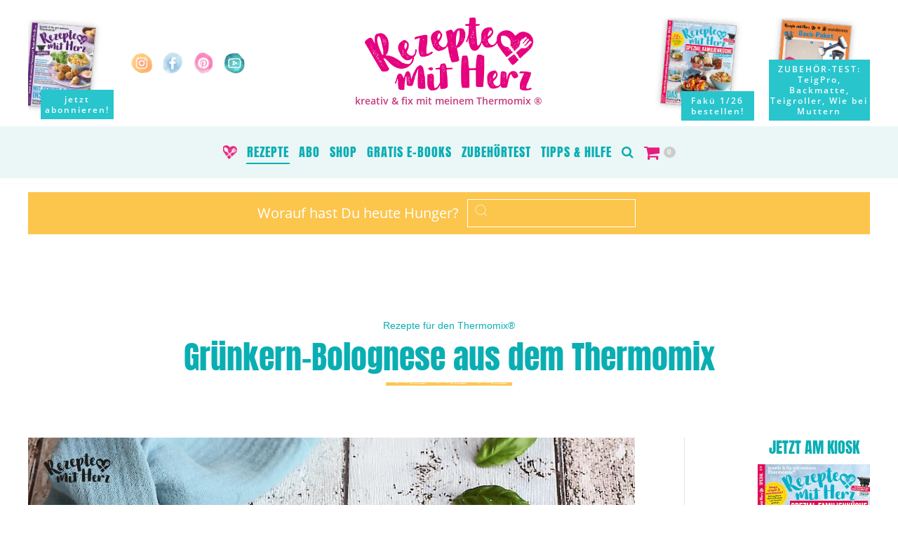

--- FILE ---
content_type: text/html; charset=utf-8
request_url: https://rezeptemitherz-mag.de/thermomixrezepte/gruenkern_bolognese/
body_size: 17338
content:
<!doctype html><html lang="de" class="no-js" prefix="og: http://ogp.me/ns#"><head><meta charset="utf-8"><title>Grünkern-Bolognese aus dem Thermomix ♥ Rezepte mit Herz</title><meta name="viewport" content="width=device-width, initial-scale=1"><meta name="description" content="Grünkern-Bolognese aus dem Thermomix - Pastaklassiker einmal anders"><link rel="canonical" href="https://rezeptemitherz-mag.de/thermomixrezepte/gruenkern_bolognese/" /><meta name="robots" content="noydir, noodp, follow"><meta property="og:site_name" content="Rezepte mit Herz"><meta property="og:locale" content="de_DE"><meta property="og:type" content="website"><meta property="og:description" content="Grünkern-Bolognese aus dem Thermomix - Pastaklassiker einmal anders"><meta property="og:title" content="Grünkern-Bolognese aus dem Thermomix"><meta property="og:url" content="https://rezeptemitherz-mag.de/thermomixrezepte/gruenkern_bolognese/"><meta property="og:image" content="/site/assets/files/432815/spaghetti_mit_gruenkernbolo_mz_3w.900x900-quadrat.jpg"><meta property="og:image:width" content="900"><meta property="og:image:height" content="900"><link rel="image_src" href="https://rezeptemitherz.b-cdn.net/site/assets/files/432815/spaghetti_mit_gruenkernbolo_mz_3w.900x900-quadrat.jpg"><link type="text/plain" rel="author" href="https://rezeptemitherz-mag.de/humans.txt"><meta name="generator" content="ProcessWire"><link href="/favicon.ico" rel="shortcut icon"><meta name="msapplication-TileColor" content="#FFFFFF"><meta name="msapplication-TileImage" content="/apple-touch-icon-144x144.png"><link rel="apple-touch-icon" sizes="57x57" href="https://rezeptemitherz-mag.de/apple-touch-icon-57x57.png"><link rel="apple-touch-icon" sizes="72x72" href="https://rezeptemitherz-mag.de/apple-touch-icon-72x72.png"><link rel="apple-touch-icon" sizes="76x76" href="https://rezeptemitherz-mag.de/apple-touch-icon-76x76.png"><link rel="apple-touch-icon" sizes="114x114" href="https://rezeptemitherz-mag.de/apple-touch-icon-114x114.png"><link rel="apple-touch-icon" sizes="120x120" href="https://rezeptemitherz-mag.de/apple-touch-icon-120x120.png"><link rel="apple-touch-icon" sizes="144x144" href="https://rezeptemitherz-mag.de/apple-touch-icon-144x144.png"><link rel="apple-touch-icon" sizes="152x152" href="https://rezeptemitherz-mag.de/apple-touch-icon-152x152.png"><link rel="apple-touch-icon" sizes="180x180" href="https://rezeptemitherz-mag.de/apple-touch-icon-180x180.png"><link rel="apple-touch-icon" sizes="167x167" href="https://rezeptemitherz.b-cdn.net/https://rezeptemitherz-mag.de/apple-touch-icon-167x167.png"><link rel="icon" type="image/png" sizes="192x192" href="https://rezeptemitherz-mag.de/android-icon-192x192.png"><link rel="manifest" href="https://rezeptemitherz-mag.de/manifest.json"><script src="/site/templates/x_npm/node_modules/jquery/dist/jquery.min.js?v=1302554222"></script><script>var vat_full=19;var vat_half=7;var vat_inkl_text="inkl. gesetzl. geschuldeter USt.";var vat_ausl_text="steuerfreie Ausfuhrlieferung"</script><script>function reset_cart_badge(cart_count){if((typeof cart_count!=='undefined')&&(cart_count>0)){$('.t_card_badge').show(300);$('.t_card_badge').addClass('bg_red');$('.header_cart_count_items').html(cart_count)}else{$('.t_card_badge').show(300);$('.t_card_badge').removeClass('bg_red');$('.header_cart_count_items').html('0')}}
$(document).ready(function(){var cart_count=sessionStorage.getItem('shoppingOrderCount');reset_cart_badge(cart_count)})</script><link rel="stylesheet" href="/site/modules/Reactions/styles/reaction-buttons.css"><script src="/site/modules/Reactions/scripts/reaction-buttons.js"></script><meta name="p:domain_verify" content="8763961a14db72594c208fe6ab41b8a2"><meta name="facebook-domain-verification" content="97s8qu9coqq99l23iwyb4p3hnvmwo6"><script type="text/javascript" data-cmp-ab="1" src=https://cdn.consentmanager.net/delivery/autoblocking/5b9f625711b67.js data-cmp-host="c.delivery.consentmanager.net" data-cmp-cdn="cdn.consentmanager.net" data-cmp-codesrc="0"></script><script>if(!("gdprAppliesGlobally" in window)){window.gdprAppliesGlobally=!0}if(!("cmp_id" in window)||window.cmp_id<1){window.cmp_id=0}if(!("cmp_cdid" in window)){window.cmp_cdid="5b9f625711b67"}if(!("cmp_params" in window)){window.cmp_params=""}if(!("cmp_host" in window)){window.cmp_host="c.delivery.consentmanager.net"}if(!("cmp_cdn" in window)){window.cmp_cdn="cdn.consentmanager.net"}if(!("cmp_proto" in window)){window.cmp_proto="https:"}if(!("cmp_codesrc" in window)){window.cmp_codesrc="0"}window.cmp_getsupportedLangs=function(){var b=["DE","EN","FR","IT","NO","DA","FI","ES","PT","RO","BG","ET","EL","GA","HR","LV","LT","MT","NL","PL","SV","SK","SL","CS","HU","RU","SR","ZH","TR","UK","AR","BS"];if("cmp_customlanguages" in window){for(var a=0;a<window.cmp_customlanguages.length;a++){b.push(window.cmp_customlanguages[a].l.toUpperCase())}}return b};window.cmp_getRTLLangs=function(){var a=["AR"];if("cmp_customlanguages" in window){for(var b=0;b<window.cmp_customlanguages.length;b++){if("r" in window.cmp_customlanguages[b]&&window.cmp_customlanguages[b].r){a.push(window.cmp_customlanguages[b].l)}}}return a};window.cmp_getlang=function(a){if(typeof(a)!="boolean"){a=!0}if(a&&typeof(cmp_getlang.usedlang)=="string"&&cmp_getlang.usedlang!==""){return cmp_getlang.usedlang}return window.cmp_getlangs()[0]};window.cmp_extractlang=function(a){if(a.indexOf("cmplang=")!=-1){a=a.substr(a.indexOf("cmplang=")+8,2).toUpperCase();if(a.indexOf("&")!=-1){a=a.substr(0,a.indexOf("&"))}}else{a=""}return a};window.cmp_getlangs=function(){var g=window.cmp_getsupportedLangs();var c=[];var f=location.hash;var e=location.search;var j="cmp_params" in window?window.cmp_params:"";var a="languages" in navigator?navigator.languages:[];if(cmp_extractlang(f)!=""){c.push(cmp_extractlang(f))}else{if(cmp_extractlang(e)!=""){c.push(cmp_extractlang(e))}else{if(cmp_extractlang(j)!=""){c.push(cmp_extractlang(j))}else{if("cmp_setlang" in window&&window.cmp_setlang!=""){c.push(window.cmp_setlang.toUpperCase())}else{if("cmp_langdetect" in window&&window.cmp_langdetect==1){c.push(window.cmp_getPageLang())}else{if(a.length>0){for(var d=0;d<a.length;d++){c.push(a[d])}}if("language" in navigator){c.push(navigator.language)}if("userLanguage" in navigator){c.push(navigator.userLanguage)}}}}}}var h=[];for(var d=0;d<c.length;d++){var b=c[d].toUpperCase();if(b.length<2){continue}if(g.indexOf(b)!=-1){h.push(b)}else{if(b.indexOf("-")!=-1){b=b.substr(0,2)}if(g.indexOf(b)!=-1){h.push(b)}}}if(h.length==0&&typeof(cmp_getlang.defaultlang)=="string"&&cmp_getlang.defaultlang!==""){return[cmp_getlang.defaultlang.toUpperCase()]}else{return h.length>0?h:["EN"]}};window.cmp_getPageLangs=function(){var a=window.cmp_getXMLLang();if(a!=""){a=[a.toUpperCase()]}else{a=[]}a=a.concat(window.cmp_getLangsFromURL());return a.length>0?a:["EN"]};window.cmp_getPageLang=function(){var a=window.cmp_getPageLangs();return a.length>0?a[0]:""};window.cmp_getLangsFromURL=function(){var c=window.cmp_getsupportedLangs();var b=location;var m="toUpperCase";var g=b.hostname[m]()+".";var a=b.pathname[m]()+"/";var f=[];for(var e=0;e<c.length;e++){var j=a.substring(0,c[e].length+1);if(g.substring(0,c[e].length+1)==c[e]+"."){f.push(c[e][m]())}else{if(c[e].length==5){var k=c[e].substring(3,5)+"-"+c[e].substring(0,2);if(g.substring(0,k.length+1)==k+"."){f.push(c[e][m]())}}else{if(j==c[e]+"/"||j=="/"+c[e]){f.push(c[e][m]())}else{if(j==c[e].replace("-","/")+"/"||j=="/"+c[e].replace("-","/")){f.push(c[e][m]())}else{if(c[e].length==5){var k=c[e].substring(3,5)+"-"+c[e].substring(0,2);var h=a.substring(0,k.length+1);if(h==k+"/"||h==k.replace("-","/")+"/"){f.push(c[e][m]())}}}}}}}return f};window.cmp_getXMLLang=function(){var c=document.getElementsByTagName("html");if(c.length>0){var c=c[0]}else{c=document.documentElement}if(c&&c.getAttribute){var a=c.getAttribute("xml:lang");if(typeof(a)!="string"||a==""){a=c.getAttribute("lang")}if(typeof(a)=="string"&&a!=""){var b=window.cmp_getsupportedLangs();return b.indexOf(a.toUpperCase())!=-1?a:""}else{return""}}};(function(){var B=document;var C=B.getElementsByTagName;var o=window;var t="";var h="";var k="";var D=function(e){var i="cmp_"+e;e="cmp"+e+"=";var d="";var l=e.length;var G=location;var H=G.hash;var w=G.search;var u=H.indexOf(e);var F=w.indexOf(e);if(u!=-1){d=H.substring(u+l,9999)}else{if(F!=-1){d=w.substring(F+l,9999)}else{return i in o&&typeof(o[i])!=="function"?o[i]:""}}var E=d.indexOf("&");if(E!=-1){d=d.substring(0,E)}return d};var j=D("lang");if(j!=""){t=j;k=t}else{if("cmp_getlang" in o){t=o.cmp_getlang().toLowerCase();h=o.cmp_getlangs().slice(0,3).join("_");k=o.cmp_getPageLangs().slice(0,3).join("_");if("cmp_customlanguages" in o){var m=o.cmp_customlanguages;for(var x=0;x<m.length;x++){var a=m[x].l.toLowerCase();if(a==t){t="en"}}}}}var q=("cmp_proto" in o)?o.cmp_proto:"https:";if(q!="http:"&&q!="https:"){q="https:"}var n=("cmp_ref" in o)?o.cmp_ref:location.href;if(n.length>300){n=n.substring(0,300)}var z=function(d){var I=B.createElement("script");I.setAttribute("data-cmp-ab","1");I.type="text/javascript";I.async=!0;I.src=d;var H=["body","div","span","script","head"];var w="currentScript";var F="parentElement";var l="appendChild";var G="body";if(B[w]&&B[w][F]){B[w][F][l](I)}else{if(B[G]){B[G][l](I)}else{for(var u=0;u<H.length;u++){var E=C(H[u]);if(E.length>0){E[0][l](I);break}}}}};var b=D("design");var c=D("regulationkey");var y=D("gppkey");var s=D("att");var f=o.encodeURIComponent;var g=!1;try{g=B.cookie.length>0}catch(A){g=!1}var p=q+"//"+o.cmp_host+"/delivery/cmp.php?";p+=("cmp_id" in o&&o.cmp_id>0?"id="+o.cmp_id:"")+("cmp_cdid" in o?"&cdid="+o.cmp_cdid:"")+"&h="+f(n);p+=(b!=""?"&cmpdesign="+f(b):"")+(c!=""?"&cmpregulationkey="+f(c):"")+(y!=""?"&cmpgppkey="+f(y):"");p+=(s!=""?"&cmpatt="+f(s):"")+("cmp_params" in o?"&"+o.cmp_params:"")+(g?"&__cmpfcc=1":"");z(p+"&l="+f(t)+"&ls="+f(h)+"&lp="+f(k)+"&o="+(new Date()).getTime());var r="js";var v=D("debugunminimized")!=""?"":".min";if(D("debugcoverage")=="1"){r="instrumented";v=""}if(D("debugtest")=="1"){r="jstests";v=""}z(q+"//"+o.cmp_cdn+"/delivery/"+r+"/cmp_final"+v+".js")})();window.cmp_addFrame=function(b){if(!window.frames[b]){if(document.body){var a=document.createElement("iframe");a.style.cssText="display:none";if("cmp_cdn" in window&&"cmp_ultrablocking" in window&&window.cmp_ultrablocking>0){a.src="//"+window.cmp_cdn+"/delivery/empty.html"}a.name=b;a.setAttribute("title","Intentionally hidden, please ignore");a.setAttribute("role","none");a.setAttribute("tabindex","-1");document.body.appendChild(a)}else{window.setTimeout(window.cmp_addFrame,10,b)}}};window.cmp_rc=function(c,b){var l="";try{l=document.cookie}catch(h){l=""}var j="";var f=0;var g=!1;while(l!=""&&f<100){f++;while(l.substr(0,1)==" "){l=l.substr(1,l.length)}var k=l.substring(0,l.indexOf("="));if(l.indexOf(";")!=-1){var m=l.substring(l.indexOf("=")+1,l.indexOf(";"))}else{var m=l.substr(l.indexOf("=")+1,l.length)}if(c==k){j=m;g=!0}var d=l.indexOf(";")+1;if(d==0){d=l.length}l=l.substring(d,l.length)}if(!g&&typeof(b)=="string"){j=b}return(j)};window.cmp_stub=function(){var a=arguments;__cmp.a=__cmp.a||[];if(!a.length){return __cmp.a}else{if(a[0]==="ping"){if(a[1]===2){a[2]({gdprApplies:gdprAppliesGlobally,cmpLoaded:!1,cmpStatus:"stub",displayStatus:"hidden",apiVersion:"2.2",cmpId:31},!0)}else{a[2](!1,!0)}}else{if(a[0]==="getUSPData"){a[2]({version:1,uspString:window.cmp_rc("__cmpccpausps","1---")},!0)}else{if(a[0]==="getTCData"){__cmp.a.push([].slice.apply(a))}else{if(a[0]==="addEventListener"||a[0]==="removeEventListener"){__cmp.a.push([].slice.apply(a))}else{if(a.length==4&&a[3]===!1){a[2]({},!1)}else{__cmp.a.push([].slice.apply(a))}}}}}}};window.cmp_gpp_ping=function(){return{gppVersion:"1.1",cmpStatus:"stub",cmpDisplayStatus:"hidden",signalStatus:"not ready",supportedAPIs:["2:tcfeuv2","5:tcfcav1","7:usnat","8:usca","9:usva","10:usco","11:usut","12:usct"],cmpId:31,sectionList:[],applicableSections:[0],gppString:"",parsedSections:{}}};window.cmp_gppstub=function(){var c=arguments;__gpp.q=__gpp.q||[];if(!c.length){return __gpp.q}var h=c[0];var g=c.length>1?c[1]:null;var f=c.length>2?c[2]:null;var a=null;var j=!1;if(h==="ping"){a=window.cmp_gpp_ping();j=!0}else{if(h==="addEventListener"){__gpp.e=__gpp.e||[];if(!("lastId" in __gpp)){__gpp.lastId=0}__gpp.lastId++;var d=__gpp.lastId;__gpp.e.push({id:d,callback:g});a={eventName:"listenerRegistered",listenerId:d,data:!0,pingData:window.cmp_gpp_ping()};j=!0}else{if(h==="removeEventListener"){__gpp.e=__gpp.e||[];a=!1;for(var e=0;e<__gpp.e.length;e++){if(__gpp.e[e].id==f){__gpp.e[e].splice(e,1);a=!0;break}}j=!0}else{__gpp.q.push([].slice.apply(c))}}}if(a!==null&&typeof(g)==="function"){g(a,j)}};window.cmp_msghandler=function(d){var a=typeof d.data==="string";try{var c=a?JSON.parse(d.data):d.data}catch(f){var c=null}if(typeof(c)==="object"&&c!==null&&"__cmpCall" in c){var b=c.__cmpCall;window.__cmp(b.command,b.parameter,function(h,g){var e={__cmpReturn:{returnValue:h,success:g,callId:b.callId}};d.source.postMessage(a?JSON.stringify(e):e,"*")})}if(typeof(c)==="object"&&c!==null&&"__uspapiCall" in c){var b=c.__uspapiCall;window.__uspapi(b.command,b.version,function(h,g){var e={__uspapiReturn:{returnValue:h,success:g,callId:b.callId}};d.source.postMessage(a?JSON.stringify(e):e,"*")})}if(typeof(c)==="object"&&c!==null&&"__tcfapiCall" in c){var b=c.__tcfapiCall;window.__tcfapi(b.command,b.version,function(h,g){var e={__tcfapiReturn:{returnValue:h,success:g,callId:b.callId}};d.source.postMessage(a?JSON.stringify(e):e,"*")},b.parameter)}if(typeof(c)==="object"&&c!==null&&"__gppCall" in c){var b=c.__gppCall;window.__gpp(b.command,function(h,g){var e={__gppReturn:{returnValue:h,success:g,callId:b.callId}};d.source.postMessage(a?JSON.stringify(e):e,"*")},"parameter" in b?b.parameter:null,"version" in b?b.version:1)}};window.cmp_setStub=function(a){if(!(a in window)||(typeof(window[a])!=="function"&&typeof(window[a])!=="object"&&(typeof(window[a])==="undefined"||window[a]!==null))){window[a]=window.cmp_stub;window[a].msgHandler=window.cmp_msghandler;window.addEventListener("message",window.cmp_msghandler,!1)}};window.cmp_setGppStub=function(a){if(!(a in window)||(typeof(window[a])!=="function"&&typeof(window[a])!=="object"&&(typeof(window[a])==="undefined"||window[a]!==null))){window[a]=window.cmp_gppstub;window[a].msgHandler=window.cmp_msghandler;window.addEventListener("message",window.cmp_msghandler,!1)}};if(!("cmp_noiframepixel" in window)){window.cmp_addFrame("__cmpLocator")}if((!("cmp_disableusp" in window)||!window.cmp_disableusp)&&!("cmp_noiframepixel" in window)){window.cmp_addFrame("__uspapiLocator")}if((!("cmp_disabletcf" in window)||!window.cmp_disabletcf)&&!("cmp_noiframepixel" in window)){window.cmp_addFrame("__tcfapiLocator")}if((!("cmp_disablegpp" in window)||!window.cmp_disablegpp)&&!("cmp_noiframepixel" in window)){window.cmp_addFrame("__gppLocator")}window.cmp_setStub("__cmp");if(!("cmp_disabletcf" in window)||!window.cmp_disabletcf){window.cmp_setStub("__tcfapi")}if(!("cmp_disableusp" in window)||!window.cmp_disableusp){window.cmp_setStub("__uspapi")}if(!("cmp_disablegpp" in window)||!window.cmp_disablegpp){window.cmp_setGppStub("__gpp")}</script><script class="cmplazyload" data-cmp-vendor="s1541" data-cmp-src="https://cdn.qualitymedianetwork.de/delivery/rezeptemitherz-mag.de.js" async></script><link rel='stylesheet' type='text/css' href='/wire/modules/Fieldtype/FieldtypeComments/comments.css'><style>

		#CommentForm label {
			display: block;
			color: #999;
		}

		#CommentForm p {
			margin: 0.5em 0;
		}

		#CommentForm .error {
			background: #a30000;
			color: #fff;
			padding: 0.25em 0.5em;
		}

		#CommentForm .success {
			font-weight: bold;
		}

		.CommentStars {
			margin-left: 20px;
			white-space: nowrap;
		}

		.CommentForm_cite {
			font-size: 14px !important;
			font-weight: bold;
		}

		.CommentCreated {
			font-size: 14px !important;
		}

		.CommentFooter {
		}

		.CommentForm_cite,
		.CommentForm_email {
			float: left;
		}

		.CommentForm_cite input,
		.CommentForm_email input {
			width: 200px;
			margin-right: 1em;
		}

		.CommentForm input[type=text],
		.CommentForm textarea {
			border: none;
			padding: 10px !important;
		}

		.CommentForm_text {
			clear: both;
		}

		.CommentForm_text textarea {
			padding: 2px;
			width: 75%;
			height: 100px;

		}

		.CommentForm input[type=radio] {
			margin-right: 5px !important;
		}

		.CommentStars.CommentStarsInput {
		}

		.CommentStars .CommentStar {
			font-size: 28px;
		}

		.CommentForm textarea {
			width: 100% !important;
		}

		#comments h3 {
			margin-top: 0;
		}

					.CommentActionReply {
				display: none;
			}

		#comments  ul > li > ul > li > p.CommentHeader .CommentCite::before {
			display: inline-block;
			content: '♥';
			color: #E6007E;
			font-size: 34px;
			margin: 5px 10px -5px 0;
		}


	</style><meta property="article:published_time" content="2025-05-26T20:26:18+02:00"><script type="application/ld+json">{"@context":"http://schema.org/","@type":"Recipe","name":"Grünkern-Bolognese aus dem Thermomix","image":["https://rezeptemitherz-mag.de/site/assets/files/432815/spaghetti_mit_gruenkernbolo_mz_3w.900x900-quadrat.jpg"],"aggregateRating":{"@type":"AggregateRating","ratingValue":"5","reviewCount":"2"},"datePublished":"2025-05-26","description":"Grünkern-Bolognese aus dem Thermomix - Pastaklassiker einmal anders","totalTime":"PT50M","keywords":"Hauptgerichte & Beilagen, Kinder- & Familienrezepte, Vegetarisch & Vegan, Nudeln, vegetarisch, Grünkern","recipeYield":"4 Portionen","recipeCategory":"Hauptgerichte &amp; Beilagen","recipeCuisine":"italienisch","recipeIngredient":["500 g Wasser","100 g Grünkern","1 EL Gemüsebrühepaste oder -pulver","2 Möhren","1 Zwiebeln","1 Knoblauchzehe","15 g Olivenöl","20 g Tomatenmark","2 Dosen stückige Tomaten (à 400 g)","1 EL getrocknete italienische Kräuter","Salz, Pfeffer","1 EL Balsamicoessig","400 g Spaghetti","Nach Belieben Basilikum und Parmesan zum Servieren",""],"recipeInstructions":[{"@type":"HowToStep","text":"200 g Wasser im Wasserkocher aufkochen. Gr&uuml;nkern in den Mixtopf geben und 10 Sek./Stufe 8 schroten. In eine Sch&uuml;ssel umf&uuml;llen und mit hei&szlig;em Wasser und Gem&uuml;sebr&uuml;hpaste verr&uuml;hren, 10 Min. quellen lassen. Inzwischen M&ouml;hren sch&auml;len und in grobe St&uuml;cke schnei"}],"author":{"@type":"Organization","name":"Rezepte-mit-Herz-Magazin Team"}}</script><link rel='stylesheet' href='/site/templates/styles/fonts/style-fonts-ck.css'><link rel='stylesheet' href='/site/templates/x_npm/node_modules/uikit/dist/css/uikit.min.css'><link rel='stylesheet' href='/site/templates/styles/fonts-icons/fontawesome4-uikit3.css'><link rel='stylesheet' href='/site/templates/shariff/shariff.complete.css'><link rel='stylesheet' href='/site/templates/styles/css/x_main-ck.css'><script src='/site/templates/x_npm/node_modules/uikit/dist/js/uikit.min.js'></script><script src='/site/templates/x_npm/node_modules/js-cookie/dist/js.cookie.js'></script><script src='/site/templates/shariff/shariff.min.js'></script><script>$(document).ready(function(){$('form.uk-search').submit(function(e){var $input=$(this).find('input[name="s"]');if($input.length){var original=$input.val();var cleaned=original.replace(/[^a-zA-Z0-9äöüÄÖÜßéèêëàâîïôùûçÇ\- ]/g,'').trim().replace(/\s+/g,' ');if(original!==cleaned){$input.val(cleaned);console.log('Search cleaned:',original,'->',cleaned)}}})})</script></head><body data-phc="432815" id="t_page_top" class="uk-position-relative curr_country__de is_guest server-live tpl-p-blog-landingpage anzeig_sichtbar" itemscope itemtype="http://schema.org/WebPage"><div class="t_anzeig_sperrhinweis"> &nbsp; </div><script async type="text/plain" class="cmplazyload" data-cmp-vendor="s26" src="https://www.googletagmanager.com/gtag/js?id=G-JN9LVHN86J"></script><script type="text/javascript">window.dataLayer=window.dataLayer||[];function gtag(){dataLayer.push(arguments)}
gtag('js',new Date());gtag('config','G-JN9LVHN86J')</script><noscript><div class="t_page_topalert t_print_hide" data-nosnippet><p class="uk-alert-danger uk-text-center" uk-alert><i class="uk-icon-warning"></i>
Bitte aktivere Javascript im Browser, um diese Website optimal nutzen zu können. </p></div></noscript><div id="t_page_wrapper"><div id="t_page_middle"><div class="t_print_showonly uk-text-center"><div class="uk-margin-large-top uk-margin-bottom"><img src="https://rezeptemitherz.b-cdn.net/site/templates/1-media/main-logo.png" alt="Rezepte mit Herz" style="width: 20% !important;"><h2 class="uk-h4 text_red uk-text-bold">kreativ & fix mit meinem Thermomix ®</h2><p class="uk-h4">rezeptemitherz-mag.de</p></div></div><div id="t_header" class="t_print_hide"><nav uk-sticky="show-on-up: false; animation: uk-animation-slide-top" class="uk-navbar-container uk-hidden@m" uk-navbar><div class="uk-navbar-left"><a class="uk-link-reset" href="/"> <img style="margin:15px 20px; height:28px; width: 200px;" src="https://rezeptemitherz.b-cdn.net/site/templates/1-media/logo.png" alt="Rezepte mit Herz"><div class="font-standard t_slogan uk-animation-slide-left-small" style="font-size: 12px; margin-left: 20px;"><strong>kreativ & fix mit meinem Thermomix ®</strong></div></a></div><div class="uk-navbar-right"><a href="#offcanvas_sidebar" class="uk-button uk-button-primary uk-margin-small-right uk-hidden@m uk-animation-scale-down" uk-toggle><span class="uk-margin-small-right uk-visible@s">Menu </span><i class="uk-icon-bars uk-text-bold"></i> </a></div></nav><div class="uk-container"><div uk-grid class="uk-visible@m" style="min-height: 180px; overflow: hidden;"><div class="uk-width-1-3 uk-text-left uk-flex uk-flex-bottom"><div class="index_abo_teaser_block uk-margin-small-bottom index_abo_teaser_block_l1 uk-animation-slide-left-small" style="padding:5px 0 15px 0; overflow:hidden;"><a href="/abo/jahresabo-plus/"> <img class="border_and_shadow" src="https://rezeptemitherz.b-cdn.net/site/assets/files/578150/dokument15.0x240.jpg" alt="Mit Genuss Energie ins neue Jahr kreativ fix mit deinem Thermomix" style="min-height:20px; height:120px; width:auto;"><div class="index_abo_teaser_text"><p>jetzt <br> abonnieren!</p></div></a></div><div class="uk-margin-left index_abo_teaser_block_l2 uk-margin-large-bottom"><a class="uk-link-reset" href="https://www.instagram.com/rezeptemitherz_magazin/" target="_blank" rel="noopener" uk-tooltip="title: Instagram; pos:top-right"> <img src="https://rezeptemitherz.b-cdn.net/site/assets/files/1961/instagram.png" style="height:30px; width:30px; margin: 5px; opacity: .8;" alt="Instagram"> </a> <a class="uk-link-reset" href="https://www.facebook.com/rezeptemitherzmagazin" target="_blank" rel="noopener" uk-tooltip="title: Facebook; pos:top-right"> <img src="https://rezeptemitherz.b-cdn.net/site/assets/files/1959/facebook.png" style="height:30px; width:30px; margin: 5px; opacity: .8;" alt="Facebook"> </a> <a class="uk-link-reset" href="https://www.pinterest.de/rezeptemitherzmagazin/" target="_blank" rel="noopener" uk-tooltip="title: Pinterest; pos:top-right"> <img src="https://rezeptemitherz.b-cdn.net/site/assets/files/1962/pinterest.png" style="height:30px; width:30px; margin: 5px; opacity: .8;" alt="Pinterest"> </a> <a class="uk-link-reset" href="https://www.youtube.com/channel/UCtdE_n-fRlFiTMAJ0eLxsng" target="_blank" rel="noopener" uk-tooltip="title: Youtube; pos:top-right"> <img src="https://rezeptemitherz.b-cdn.net/site/assets/files/481439/youtube_button-1.png" style="height:30px; width:30px; margin: 5px; opacity: .8;" alt="Youtube"> </a></div></div><div class="uk-width-1-3 uk-text-center"><a class="uk-text-center uk-link-reset uk-animation-fade" href="/"> <img src="https://rezeptemitherz.b-cdn.net/site/templates/1-media/main-logo.png" alt="Rezepte mit Herz" width="240" style="margin:25px auto 20px auto;"><h2 class="uk-h1 font-standard t_slogan uk-animation-slide-left-small" style="margin-top: -12px">kreativ & fix mit meinem Thermomix ®</h2></a></div><div class="uk-width-1-3 uk-text-right uk-flex uk-flex-right uk-flex-bottom"><div class="flex_target_element"><div class="index_abo_teaser_block index_abo_teaser_block_2 uk-visible@l uk-animation-slide-right-small" style="padding-top:5px; overflow:hidden;"><a href="/shop/de/?add=578257"> <img class="border_and_shadow" src="https://rezeptemitherz.b-cdn.net/site/assets/files/578257/shr0126_001_ohneean_rgb.0x240.jpg" alt="Jetzt laden wir den Frühling ein feiern mit der ganzen Familie" style="min-height:20px; height:120px; width:auto;"><div class="index_abo_teaser_text"><p>Fakü 1/26 <br> bestellen!</p></div></a></div><div class="index_abo_teaser_block index_abo_teaser_block_2 uk-visible@l uk-animation-slide-right-small" style="padding-top:5px; overflow:hidden;"><a href="/zubehoertests/wundermix-back-paket-mit-herz/"> <img class="border_and_shadow" src="https://rezeptemitherz.b-cdn.net/site/assets/files/561095/back_paket_mit_herz_1080x1080_16_10_2025.900x900-quadrat.jpg" alt="Back-Paket mit Herz" style="min-height:20px; height:100px; width:auto; margin-bottom: 40px;"><div class="index_abo_teaser_text" style="max-width: 140px;"><p> ZUBEHÖR-TEST: <br> TeigPro, Backmatte, Teigroller, Wie bei Muttern </p></div></a></div><div class="uk-padding uk-hidden@l"><form class="uk-search uk-search-default search" action="/suche/" method="post"><span uk-search-icon></span> <input class="uk-search-input uk-width-expand bg_yellow_transp" type="search" placeholder="Suche..." name="s" value=""></form></div></div></div></div></div></div><div uk-grid class="uk-visible@m t_print_hide"><div class="uk-width-1-1 uk-text-center"><nav uk-sticky="show-on-up: true; animation: uk-animation-slide-top" class="uk-navbar-container"><div class="uk-navbar-center"><ul class="uk-navbar-nav m1_bar uk-margin-auto text_red"><li class="uk-navbar-item t_stickybar_logo m1_li"><a class="uk-navbar-item" href="/"> <img src="https://rezeptemitherz.b-cdn.net/site/templates/1-media/rezeptemitherz-logoherz.png" style="height:20px; width:20px;" alt="Rezepte mit Herz"> </a></li><li role="presentation" class="m1_li uk-active"><a href="/thermomixrezepte/">Rezepte</a></li><li role="presentation" class="m1_li"><a href="/abo/">Abo</a></li><li role="presentation" class="m1_li"><a href="/shop/de/">Shop</a></li><li role="presentation" class="m1_li"><a href="/downloads/">Gratis E-Books</a></li><li role="presentation" class="m1_li"><a href="/zubehoertests/">Zubehörtest</a></li><li role="presentation" class="m1_li"><a href="/probleme-hilfe/">Tipps &amp; Hilfe</a></li><li role="presentation" class="m1_li uk-visible@l"><a href="#" uk-toggle="target: #suche"><i class="uk-icon-search"></i></a></li><li role="presentation" class="m1_li"><a href="/shop/de/?showcart=1"><i class="uk-icon-shopping-cart uk-text-large text_red"></i>&nbsp;<strong class="t_card_badge"><span class="header_cart_count_items">&nbsp;</span></strong></a></li></ul></div></nav></div></div><div id="offcanvas_sidebar" uk-offcanvas style="z-index: 9999999;"><div class="uk-offcanvas-bar"><button class="uk-offcanvas-close" type="button" uk-close></button><ul class="uk-nav-default uk-nav-parent-icon" uk-nav><li class="logo uk-text-center"><a href="/"> <img src="https://rezeptemitherz.b-cdn.net/site/templates/1-media/rezeptemitherz-logoherz.png" style="height:36px;" style="width:80px;" alt="Rezepte mit Herz"> </a></li><li role="presentation" class="m1_li uk-active"><a class=" uk-text-center" href="/thermomixrezepte/">Rezepte</a></li><li role="presentation" class="m1_li"><a class=" uk-text-center" href="/abo/">Abo</a></li><li role="presentation" class="m1_li"><a class=" uk-text-center" href="/shop/de/">Shop</a></li><li role="presentation" class="m1_li"><a class=" uk-text-center" href="/downloads/">Gratis E-Books</a></li><li role="presentation" class="m1_li"><a class=" uk-text-center" href="/zubehoertests/">Zubehörtest</a></li><li role="presentation" class="m1_li"><a class=" uk-text-center" href="/probleme-hilfe/">Tipps &amp; Hilfe</a></li><li class="uk-text-center"><form class="uk-search uk-search-default search uk-margin-top" action="/suche/" method="get"><span uk-search-icon></span> <input class="uk-search-input uk-width-expand bg_yellow_transp" type="search" placeholder="Suche..." name="s" value=""></form></li><li role="presentation" class="m1_li"><a href="/shop/de/?showcart=1"><i class="uk-icon-shopping-cart uk-text-large"></i>&nbsp;<strong class="t_card_badge"><span class="header_cart_count_items">&nbsp;</span></strong></a></li></ul><div class="uk-flex uk-flex-center uk-margin-large-top"><ul class="uk-subnav"><li><a href="https://www.instagram.com/rezeptemitherz_magazin/" target="_blank" rel="noopener" uk-tooltip="title: Instagram; pos:bottom-center"> <img src="https://rezeptemitherz.b-cdn.net/site/assets/files/1961/instagram-white.png" style="height:34px; width:34px;" alt="Instagram"> </a></li><li><a href="https://www.facebook.com/rezeptemitherzmagazin" target="_blank" rel="noopener" uk-tooltip="title: Facebook; pos:bottom-center"> <img src="https://rezeptemitherz.b-cdn.net/site/assets/files/1959/facebook-white.png" style="height:34px; width:34px;" alt="Facebook"> </a></li><li><a href="https://www.pinterest.de/rezeptemitherzmagazin/" target="_blank" rel="noopener" uk-tooltip="title: Pinterest; pos:bottom-center"> <img src="https://rezeptemitherz.b-cdn.net/site/assets/files/1962/pinterest-white.png" style="height:34px; width:34px;" alt="Pinterest"> </a></li><li><a href="https://www.youtube.com/channel/UCtdE_n-fRlFiTMAJ0eLxsng" target="_blank" rel="noopener" uk-tooltip="title: Youtube; pos:bottom-center"> <img src="https://rezeptemitherz.b-cdn.net/site/assets/files/481439/youtube-white.png" style="height:34px; width:34px;" alt="Youtube"> </a></li></ul></div></div></div><div id="suche" uk-modal><div class="uk-modal-dialog uk-modal-body"><a class="uk-modal-close-default" uk-close></a><div class="uk-modal-body"><h4 class="uk-h4">Suche</h4><form class="uk-search uk-search-default search uk-width-4-5" action="/suche/" method="get"><span uk-search-icon></span> <input class="uk-search-input uk-width-expand bg_yellow_transp" type="search" placeholder="Suche..." name="s" value=""></form></div></div></div><div id="maincontent"><div class="uk-container"><div class="t_blog_menubar uk-margin-top uk-margin-medium-bottom uk-flex uk-flex uk-flex-column uk-flex-row@s uk-flex-center uk-flex-middle uk-text-center" style="padding: 8px 15px;"><div style="font-size: 20px; margin: 2px; padding: 0; line-height: 1.5;">Worauf hast Du heute Hunger? </div><div><form class="search uk-search uk-search-default" style="margin:2px 10px;" action="/suche/" method="post"><span uk-search-icon style="margin-top:-4px; color:#FFFFFF99 !important;"></span> <input class="uk-search-input uk-form-small" type="search" style="border-color: #fff; color: #fff;" name="s" placeholder="" value=""></form></div></div></div><div class="uk-container t_background_main uk-margin-medium-top uk-margin-medium-bottom"><div class="uk-text-small uk-margin-medium-top uk-text-center"><a href="/thermomixrezepte/">Rezepte für den Thermomix®</a></div><h1 class="uk-h1 primary t_smart_linebreaks uk-margin-remove-top uk-margin-medium-bottom">Grünkern-Bolognese aus dem Thermomix</h1></div><div class="uk-container t_background_main uk-margin-small-top t_min_height"><div uk-grid class="uk-grid-large uk-grid-divider"><div class="uk-width-2-3@m uk-width-3-4@l uk-margin-bottom"><div class="uk-position-relative"><figure class="uk-position-relative uk-margin-remove-bottom"><picture> <source srcset="https://rezeptemitherz.b-cdn.net/site/assets/files/432815/spaghetti_mit_gruenkernbolo_mz_3w.900x900-quadrat.webp" type="image/webp" > <img src="https://rezeptemitherz.b-cdn.net/site/assets/files/432815/spaghetti_mit_gruenkernbolo_mz_3w.900x900-quadrat.jpg" height="900" width="900" class="u-photo" alt="Grünkern-Bolognese - Rezepte mit Herz|Grünkern-Bolognese aus dem Thermomix®" loading="lazy"> </picture><figcaption class="mag_teaser_badge_copy">© Grünkern-Bolognese - Rezepte mit Herz</figcaption></figure><img src="https://rezeptemitherz.b-cdn.net/site/assets/files/1044/rezeptemitherz-watermark-1.200x0.png" height="46.5" width="100" class="uk-position-absolute" style="max-width: 12%;  top: 20px; left: 20px; " alt="Logo: 'Rezepte mit Herz' für den Thermomix" loading="lazy"></div><div class="eigenschaften_table uk-margin-medium-bottom"><table class="uk-table uk-text-center" style="font-size: 14px; table-layout: fixed;"><tr><td class="t_rezept_attributes t_rezept_attributes_1"><div class="dt-duration uk-hidden">PT50M</div> <img class="rezept_icon" src="https://rezeptemitherz.b-cdn.net/site/templates/1-media/icon-uhr.png" alt="Zeit" height="26" width="26">
50 Min. </td><td class="t_rezept_attributes t_rezept_attributes_2"><img class="rezept_icon" src="https://rezeptemitherz.b-cdn.net/site/templates/1-media/icon-koch.png" alt="Level" height="26" width="26">
leicht </td><td class="t_rezept_attributes t_rezept_attributes_3"><img class="rezept_icon" src="https://rezeptemitherz.b-cdn.net/site/templates/1-media/icon-teller.png" alt="Portionen" height="26" width="26"> <span class="p-yield">4 Portionen</span></td></tr></table></div><div class="t_actions uk-margin-medium-bottom"><div uk-grid class="uk-grid-small"><div class="uk-width-1-2 uk-width-1-4@m"><a href="#" id="pdf-download-btn" class="uk-button uk-button-secondary uk-margin-remove uk-width-1-1" title="PDF Dokument herunterladen"> <i class="uk-icon-print uk-margin-small-right"></i>PDF drucken</a><div id="pdf-download-msg" class="uk-margin-small-top uk-text-meta" style="display: none;"></div><script>$('#pdf-download-btn').on('click',function(e){e.preventDefault();const $btn=$(this);if($btn.hasClass('uk-disabled')){return !1}
$btn.addClass('uk-disabled').attr('disabled','disabled').css({'opacity':'0.6','cursor':'not-allowed','pointer-events':'none'});const originalTitle=$btn.attr('title')||'';$btn.attr('data-original-title',originalTitle);$btn.attr('title','Download bereits gestartet');$('#pdf-download-msg').text("Bitte im Download-Ordner nachsehen").stop(!0,!0).fadeIn();const link=document.createElement('a');link.href='https://rezeptemitherz-mag.de/thermomixrezepte/gruenkern_bolognese/432815.pdf';link.download='gruenkern_bolognese.pdf';link.style.display='none';document.body.appendChild(link);link.click();document.body.removeChild(link);setTimeout(()=>{$btn.removeClass('uk-disabled').removeAttr('disabled').css({'opacity':'','cursor':'','pointer-events':''});if($btn.attr('data-original-title')){$btn.attr('title',$btn.attr('data-original-title'));$btn.removeAttr('data-original-title')}
$('#pdf-download-msg').fadeOut()},30*1000)})</script></div><div class="uk-width-1-2 uk-width-1-4@m"></div><div class="uk-width-1-1 uk-width-1-2@m"><div><div class="shariff" style="margin-top: 3px;" data-url="https://rezeptemitherz-mag.de/thermomixrezepte/gruenkern_bolognese/" data-title="Grünkern-Bolognese aus dem Thermomix" data-lang="de" data-media-url="https://rezeptemitherz-mag.de/site/assets/files/432815/gruenkernbolognese.1000x1500-pinterest1000x1500.0x1500.jpg" data-services="[&quot;facebook&quot;,&quot;pinterest&quot;,&quot;whatsapp&quot;]" data-orientation="horizontal"></div></div><div class="t_special_info uk-text-danger uk-text-center uk-hidden">Sie haben einen Content-Blocker installiert. Dieser hat die Social-Media-Buttons leider blockiert.</div></div></div></div><div class="zutaten_table t_print_nopagebreak uk-margin-medium"><table class="uk-table uk-table-small uk-table-divider uk-margin-top funfont5XX uk-margin-top" style="table-layout: fixed; font-size: 14px; line-height: 1.2"><thead><tr><td colspan="2" class="uk-text-left uk-h3 funfont3XX" style="padding-bottom: 15px;">Zutaten</td></tr></thead><tbody style="background: #FFF4DF; "><tr class="p-ingredient"><td class="uk-text-right"><strong>500 g</strong></td><td class="uk-text-left">Wasser </td></tr><tr class="p-ingredient"><td class="uk-text-right"><strong>100 g</strong></td><td class="uk-text-left">Grünkern </td></tr><tr class="p-ingredient"><td class="uk-text-right"><strong>1 EL</strong></td><td class="uk-text-left">Gemüsebrühepaste oder -pulver </td></tr><tr class="p-ingredient"><td class="uk-text-right"><strong>2 </strong></td><td class="uk-text-left">Möhren </td></tr><tr class="p-ingredient"><td class="uk-text-right"><strong>1 </strong></td><td class="uk-text-left">Zwiebeln </td></tr><tr class="p-ingredient"><td class="uk-text-right"><strong>1 </strong></td><td class="uk-text-left">Knoblauchzehe </td></tr><tr class="p-ingredient"><td class="uk-text-right"><strong>15 g</strong></td><td class="uk-text-left">Olivenöl </td></tr><tr class="p-ingredient"><td class="uk-text-right"><strong>20 g</strong></td><td class="uk-text-left">Tomatenmark </td></tr><tr class="p-ingredient"><td class="uk-text-right"><strong>2 </strong></td><td class="uk-text-left">Dosen stückige Tomaten (à 400 g) </td></tr><tr class="p-ingredient"><td class="uk-text-right"><strong>1 EL</strong></td><td class="uk-text-left">getrocknete italienische Kräuter </td></tr><tr class="p-ingredient"><td class="uk-text-right"><strong> </strong></td><td class="uk-text-left">Salz, Pfeffer </td></tr><tr class="p-ingredient"><td class="uk-text-right"><strong>1 EL</strong></td><td class="uk-text-left">Balsamicoessig </td></tr><tr class="p-ingredient"><td class="uk-text-right"><strong>400 g</strong></td><td class="uk-text-left">Spaghetti </td></tr><tr class="p-ingredient"><td class="uk-text-right"><strong> </strong></td><td class="uk-text-left">Nach Belieben Basilikum und Parmesan zum Servieren </td></tr><tr class="p-ingredient"><td class="uk-text-right"><strong> </strong></td><td class="uk-text-left"></td></tr></tbody></table></div><div class="uk-animation-slide-top-medium uk-margin-medium"><div class="product_tile uk-padding uk-margin-medium" style="background: #f4f4f4"><h3 class="uk-h4 uk-text-muted uk-margin-remove-top">Für dich empfohlen</h3><div uk-grid class="uk-margin-small-top"><div class="uk-width-1-1 uk-width-auto@s"><img src="https://rezeptemitherz.b-cdn.net/site/assets/files/561095/back_paket_mit_herz_1080x1080_16_10_2025.900x900-quadrat.jpg" height="900" width="900" alt="Back-Paket mit Herz" style="height: auto; max-height: 130px; width:auto; max-width: 130px;" loading="lazy" /></div><div class="uk-width-1-1 uk-width-expand@s"><div class="uk-text-bold text_blue">Back-Paket mit Herz</div><div class="card-text uk-margin-remove-bottom">69,90&nbsp;€</div><div class="card-text uk-text-muted uk-margin-remove-bottom"><a href="/zubehoertests/wundermix-back-paket-mit-herz/" data-onClick="fbq('track', 'Aus_Shop_zum_Affiliate_Bundle-extern-561095');" class="uk-button uk-button-secondary uk-button-small"> <i class="uk-icon-info uk-margin-small-right"></i> Zum Test</a>
&nbsp;
<a href="https://www.wundermix.de/products/back-paket-mit-herz-fur-thermomix-tm7-tm6-tm5?bg_ref=mQMBiAbQgi" data-onClick="fbq('track', 'Aus_Rezeptteaser_zum_Affiliate_Bundle-extern-561095');" class="uk-button uk-button-danger uk-button-small" rel="sponsored"> <i class="uk-icon-sign-out uk-margin-small-right"></i> Jetzt kaufen<super style="color:inherit;">**</super> </a></div></div></div><div class="t_bodyarea uk-text-small uk-text-muted uk-margin-top"><p><small><em>**Wir erhalten für die Weiterleitung bei Kauf eine kleine Provision, der Preis für euch bleibt aber gleich.<br />Mehr zu Affiliate-Links erfahrt ihr hier:</em> <em><a href="/affilate-info/">https://rezeptemitherz-mag.de/affilate-info/</a></em></small></p></div></div></div><div class="t_print_nopagebreak uk-width-5-6@l uk-margin-medium"><h3 class="uk-h3">Zubereitung</h3><div class="e-instruction t_bodyarea uk-margin-bottom" style="font-size: 18px;"><ol><li><strong>200 g</strong> Wasser im Wasserkocher aufkochen. Grünkern in den Mixtopf geben und 10 Sek./Stufe 8 schroten. In eine Schüssel umfüllen und mit heißem Wasser und Gemüsebrühpaste verrühren, 10 Min. quellen lassen.</li><li>Inzwischen Möhren schälen und in grobe Stücke schneiden. Zwiebel und Knoblauch abziehen. Zusammen mit Möhren in den Mixtopf geben und 7 Sek./Stufe 5 zerkleinern. An den Seiten herunterschieben, Öl und Tomatenmark zugeben und alles 3 Min./Varoma/Stufe 1 dünsten.</li><li>Grünkern, <strong>300 g</strong> Wasser, Tomaten, Kräuter, Salz und Pfeffer zugeben, 30 Min./100 °C/Linkslauf/Rührstufe kochen. Mit Balsamico, Salz und Pfeffer abschmecken.</li><li>Kurz vor Ende der Garzeit Nudeln in einem Topf in reichlich Salzwasser nach Packungsanleitung garen, abgießen und abtropfen lassen.</li><li>Spaghetti mit Grünkern-Bolognese und nach Belieben mit Basilikum sowie Parmesan bestreut servieren.</li></ol></div></div><div class="uk-margin-bottom" style="background: #FFF9ED; padding: 10px;"><div uk-grid><div class="uk-width-1-5 t_print_hide"><img src="https://rezeptemitherz.b-cdn.net/site/templates/1-media/rezeptemitherz-logoherz.png" alt="Portionen" height="40" width="44"></div><div class="uk-width-4-5 uk-flex uk-flex-middle"><div><p>Pro Portion: ca. 550 kcal – 19 g E – 8 g F – 99 g KH</p></div></div></div></div><p class="uk-text-small uk-text-muted uk-margin-large-top t_print_hide"><i class="uk-icon-tags"></i> &nbsp;Kategorien: Hauptgerichte & Beilagen, Kinder- & Familienrezepte, Vegetarisch & Vegan </p><div class="uk-margin-large-bottom"><div class="reaction-buttons"><button class="reaction-buttons__button" data-page-id="432815" data-reaction="love"><svg xmlns="http://www.w3.org/2000/svg" height="24" viewBox="0 -960 960 960" width="24"><path d="m480-120-58-52q-101-91-167-157T150-447.5Q111-500 95.5-544T80-634q0-94 63-157t157-63q52 0 99 22t81 62q34-40 81-62t99-22q94 0 157 63t63 157q0 46-15.5 90T810-447.5Q771-395 705-329T538-172l-58 52Zm0-108q96-86 158-147.5t98-107q36-45.5 50-81t14-70.5q0-60-40-100t-100-40q-47 0-87 26.5T518-680h-76q-15-41-55-67.5T300-774q-60 0-100 40t-40 100q0 35 14 70.5t50 81q36 45.5 98 107T480-228Zm0-273Z"/></svg><span class="reaction-buttons__label">Liebe es</span></button><button class="reaction-buttons__button" data-page-id="432815" data-reaction="like"><svg xmlns="http://www.w3.org/2000/svg" height="24" viewBox="0 -960 960 960" width="24"><path d="M720-120H280v-520l280-280 50 50q7 7 11.5 19t4.5 23v14l-44 174h258q32 0 56 24t24 56v80q0 7-2 15t-4 15L794-168q-9 20-30 34t-44 14Zm-360-80h360l120-280v-80H480l54-220-174 174v406Zm0-406v406-406Zm-80-34v80H160v360h120v80H80v-520h200Z"/></svg><span class="reaction-buttons__label">Super</span></button><button class="reaction-buttons__button" data-page-id="432815" data-reaction="haha"><svg xmlns="http://www.w3.org/2000/svg" height="24" viewBox="0 -960 960 960" width="24"><path d="M480-260q68 0 123.5-38.5T684-400H276q25 63 80.5 101.5T480-260ZM312-520l44-42 42 42 42-42-84-86-86 86 42 42Zm250 0 42-42 44 42 42-42-86-86-84 86 42 42ZM480-80q-83 0-156-31.5T197-197q-54-54-85.5-127T80-480q0-83 31.5-156T197-763q54-54 127-85.5T480-880q83 0 156 31.5T763-763q54 54 85.5 127T880-480q0 83-31.5 156T763-197q-54 54-127 85.5T480-80Zm0-400Zm0 320q134 0 227-93t93-227q0-134-93-227t-227-93q-134 0-227 93t-93 227q0 134 93 227t227 93Z"/></svg><span class="reaction-buttons__label">Danke</span></button></div></div><div class="uk-tile uk-tile-default uk-padding uk-margin-large-top uk-margin-large-bottom" style="background:#f6f6ff;"><div id="comments"><h3>Kommentare</h3><ul class='CommentList CommentListThread'><li id='Comment459' class='CommentListItem CommentHasReplies' data-comment='459'><p class='CommentHeader'><span class='CommentCite'>Kathy</span> <small class='CommentCreated'>vor 8 Monaten</small> <span class='CommentStars' ><span class='CommentStar CommentStarOn' data-value='1'>★</span><span class='CommentStar CommentStarOn' data-value='2'>★</span><span class='CommentStar CommentStarOn' data-value='3'>★</span><span class='CommentStar CommentStarOn' data-value='4'>★</span><span class='CommentStar CommentStarOn' data-value='5'>★</span></span><span class='CommentVotes'><a class='CommentActionUpvote' title='Finde ich gut' data-url='/thermomixrezepte/gruenkern_bolognese/?comment_success=upvote&amp;comment_id=459&amp;field_id=519#Comment459' href='#Comment459'>&uarr;<small class='CommentUpvoteCnt'>1</small></a><a class='CommentActionDownvote' title='Finde ich nicht gut' data-url='/thermomixrezepte/gruenkern_bolognese/?comment_success=downvote&amp;comment_id=459&amp;field_id=519#Comment459' href='#Comment459'>&darr;<small class='CommentDownvoteCnt'>1</small></a></span></p><div class='CommentText'><p>Vielen Dank, hat super geschmeckt, geh&ouml;rt jetzt zu einem unserer Lieblingsbollognese-Rezepten</p></div><div class='CommentFooter'><p class='CommentAction'><a class='CommentActionReply' data-comment-id='459' href='#Comment459'>Antworten</a></p></div><ul class='CommentList CommentListThread CommentListReplies' id='CommentList459'><li id='Comment460' class='CommentListItem' data-comment='460'><p class='CommentHeader'><span class='CommentCite'>Rezepte mit Herz</span> <small class='CommentCreated'>vor 8 Monaten</small> <span class='CommentVotes'><a class='CommentActionUpvote' title='Finde ich gut' data-url='/thermomixrezepte/gruenkern_bolognese/?comment_success=upvote&amp;comment_id=460&amp;field_id=519#Comment460' href='#Comment460'>&uarr;<small class='CommentUpvoteCnt'>0</small></a><a class='CommentActionDownvote' title='Finde ich nicht gut' data-url='/thermomixrezepte/gruenkern_bolognese/?comment_success=downvote&amp;comment_id=460&amp;field_id=519#Comment460' href='#Comment460'>&darr;<small class='CommentDownvoteCnt'>0</small></a></span></p><div class='CommentText'><p>Liebe Kathy,<br />klasse - vielen Dank f&uuml;r Dein sch&ouml;nes Lob!</p></div><div class='CommentFooter'></div></li></ul></li><li id='Comment204' class='CommentListItem CommentHasReplies' data-comment='204'><p class='CommentHeader'><span class='CommentCite'>Bine</span> <small class='CommentCreated'>vor 1 Jahr</small> <span class='CommentStars' ><span class='CommentStar CommentStarOn' data-value='1'>★</span><span class='CommentStar CommentStarOn' data-value='2'>★</span><span class='CommentStar CommentStarOn' data-value='3'>★</span><span class='CommentStar CommentStarOn' data-value='4'>★</span><span class='CommentStar CommentStarOn' data-value='5'>★</span></span><span class='CommentVotes'><a class='CommentActionUpvote' title='Finde ich gut' data-url='/thermomixrezepte/gruenkern_bolognese/?comment_success=upvote&amp;comment_id=204&amp;field_id=519#Comment204' href='#Comment204'>&uarr;<small class='CommentUpvoteCnt'>2</small></a><a class='CommentActionDownvote' title='Finde ich nicht gut' data-url='/thermomixrezepte/gruenkern_bolognese/?comment_success=downvote&amp;comment_id=204&amp;field_id=519#Comment204' href='#Comment204'>&darr;<small class='CommentDownvoteCnt'>0</small></a></span></p><div class='CommentText'><p>So lecker! Vielen Dank f&uuml;r dieses tolle Rezept!</p></div><div class='CommentFooter'><p class='CommentAction'><a class='CommentActionReply' data-comment-id='204' href='#Comment204'>Antworten</a></p></div><ul class='CommentList CommentListThread CommentListReplies' id='CommentList204'><li id='Comment205' class='CommentListItem' data-comment='205'><p class='CommentHeader'><span class='CommentCite'>Rezepte mit Herz</span> <small class='CommentCreated'>vor 1 Jahr</small> <span class='CommentVotes'><a class='CommentActionUpvote' title='Finde ich gut' data-url='/thermomixrezepte/gruenkern_bolognese/?comment_success=upvote&amp;comment_id=205&amp;field_id=519#Comment205' href='#Comment205'>&uarr;<small class='CommentUpvoteCnt'>1</small></a><a class='CommentActionDownvote' title='Finde ich nicht gut' data-url='/thermomixrezepte/gruenkern_bolognese/?comment_success=downvote&amp;comment_id=205&amp;field_id=519#Comment205' href='#Comment205'>&darr;<small class='CommentDownvoteCnt'>1</small></a></span></p><div class='CommentText'><p>Immer wieder gerne:)</p></div><div class='CommentFooter'></div></li></ul></li></ul></div><h4 class="uk-h4">Dein Kommentar</h4><a class="uk-button uk-button-danger uk-button-small comment_toggle" uk-toggle="target: .comment_toggle">Bewertung oder Kommentar eingeben</a><div class="uk-tile uk-tile-default uk-padding comment_toggle" style="background:#ffffff66;" hidden><p><small>
Die Angaben von Namen und E-Mail sind freiwillig. Wir freuen uns aber, wenn Du uns Deinen Namen hinterlässt: dann können wir Dich bei unserer Antwort persönlich ansprechen. Deine E-Mail-Adresse wird zum Schutz Deiner Daten <b>nicht veröffentlicht</b>. Wenn Du uns Deine E-Mail-Adresse hinterlässt, können wir Dich bei Bedarf jedoch auch persönlich anschreiben.
<br>Mit den kleinen Pfeilen rechts könnt Ihr übrigens andere Kommentare bewerten.</small></p><div id='CommentForm' class='CommentForm_new'><form class='CommentForm uk-form uk-invisible CommentFormThread' action='./#CommentForm' method='post'><p class='CommentFormCite CommentForm_cite'><label> <span>Name</span> <input type='text' name='cite' class='required' required='required' value='' maxlength='128' /> </label></p><p class='CommentFormEmail CommentForm_email'><label> <span>E-Mail</span> <input type='email' name='email' class='required email' required='required' value='' maxlength='255' /> </label></p><p class='CommentFormStars CommentForm_stars' data-note=''><label> <span>Deine Bewertung</span> <input type='number' name='stars' value='' min='0' max='5' /> <span class='CommentStars CommentStarsInput' data-onclass='CommentStarOn' data-offclass='CommentStarOff'><span class='CommentStar CommentStarOff' title='1: ★ ' data-value='1'>★</span><span class='CommentStar CommentStarOff' title='2: ★ ★ ' data-value='2'>★</span><span class='CommentStar CommentStarOff' title='3: ★ ★ ★ ' data-value='3'>★</span><span class='CommentStar CommentStarOff' title='4: ★ ★ ★ ★ ' data-value='4'>★</span><span class='CommentStar CommentStarOff' title='5: ★ ★ ★ ★ ★ ' data-value='5'>★</span></span> </label></p><p class='CommentFormText CommentForm_text'><label> <span>Kommentar</span><textarea name='text' class='required' required='required' rows='5' cols='40'></textarea> </label></p><p class='CommentFormNotify'><label><span>E-Mail Benachrichtigungen:</span></label> <label><input type='radio' name='notify' value='0' checked='checked' /> Aus</label> <label><input type='radio' name='notify' value='2' /> Antworten</label></p><p class='CommentFormSubmit CommentForm_submit'><button type='submit' class='' name='CommentForm_submit' value='1'>Absenden</button><input type='hidden' name='page_id' value='432815' /> <input type='hidden' class='CommentFormParent' name='parent_id' value='0' /></p></form></div><script>$(document).ready(function(){$("#CommentForm form, .CommentActionReply").removeClass('uk-invisible');$('.CommentFormSubmit').prepend('<div><input type="checkbox" required name="terms"> <small>Ich erkläre mich damit einverstanden, dass meine Daten zu dieser Bewertung gespeichert werden. Weitere Hinweise zum Datenschutz und den Widerrufsmöglichkeiten in den <a href="/datenschutz/">Datenschutzhinweisen</a> habe ich zur Kenntnis genommen.</small>*</div>');$('.CommentFormSubmit').prepend('<input type="hidden" name="sec_city" value="1">');$('.CommentFormSubmit').prepend('<div style="display:none;"><label>Website<input type="text" name="website"></label></div>');$('#CommentForm button[type=submit]').addClass("uk-button uk-button-success")})</script><p><small>
Bitte habe Verständnis, dass Dein Kommentar erst durch einen Moderator freigeschaltet wird.</small></p></div></div></div><div class="uk-width-1-3@m uk-width-1-4@l funfont3XX uk-margin-bottom uk-text-center"><aside class="sidebar_wrapper uk-flex uk-flex-center uk-flex-right@s uk-visible@m"><div style="max-width:160px;"><div class="uk-margin-medium uk-visible@s"><h4 class="uk-h4 uk-margin-top uk-margin-small-bottom">JETZT AM KIOSK</h4><div class="uk-margin-small-bottom"><div class="t_clickable_teaser_block uk-text-small sidebar_block uk-text-center"><figure class="uk-margin-small-bottom"style="position: relative;"><picture> <source srcset="https://rezeptemitherz.b-cdn.net/site/assets/files/578257/shr0126_001_ohneean_rgb.320x0.webp" type="image/webp"> <img src="https://rezeptemitherz.b-cdn.net/site/assets/files/578257/shr0126_001_ohneean_rgb.320x0.jpg" height="390" width="320" class="" alt="Teaser " loading="lazy" /> </picture></figure><div class="force_center_all uk-margin-small-bottom" t_no_text_decoration uk-padding-small uk-padding-remove-vertical"></div><a class="uk-button uk-button-default uk-width-1-1 uk-button-small" href="/sonderhefte/familienkueche-1-26/">Jetzt bequem online bestellen</a></div></div></div><div class="uk-margin-medium"><h4 class="uk-h4 uk-margin-top uk-margin-small-bottom">Abo-Tipp</h4><div class="uk-margin-small-bottom uk-text-small"><div class="image_wrapper t_clickable_teaser_block"><a href="/abo/jahresabo-plus/"> <picture> <source srcset="https://rezeptemitherz.b-cdn.net/site/assets/files/96807/01_26_abo_plus_1080x1080.400x0.webp" type="image/webp"> <img src="https://rezeptemitherz.b-cdn.net/site/assets/files/96807/01_26_abo_plus_1080x1080.400x0.jpg" height="400" width="400" class="" alt="Abo" loading="lazy" /> </picture> </a><div class="uk-clearfix"><div class="teasertext_area uk-text-small"><div class="t_bodyarea"><p>Im günstigen Abo-Angebot noch attraktiver: Jahresabo + 2 SPEZIAL nur 45,00 € !</p></div></div><p class="uk-button uk-button-default uk-width-1-1 uk-button-small uk-width-1-1">Abo bestellen</p></div></div></div></div><div class="uk-margin-medium"><h4 class="uk-h4 uk-margin-top uk-margin-small-bottom">Geschenk für euch</h4><div class="t_clickable_teaser_block uk-text-small sidebar_block uk-text-center"><div class="image_wrapper t_clickable_teaser_block"><a href="/downloads/high-protein-ebook/"><figure class="uk-margin-small-bottom"style="position: relative; overflow: hidden;"><picture> <source srcset="https://rezeptemitherz.b-cdn.net/site/assets/files/578222/rmh_e_book_suesse_cover_2.400x0.jpg" type="image/webp"> <img src="https://rezeptemitherz.b-cdn.net/site/assets/files/578222/rmh_e_book_suesse_cover_2.400x0.jpg" height="520" width="400" class="" alt="High Protein Küche – Thermomix E-Book Rezepte mit Herz Bild" loading="lazy" /> </picture></figure><div class="force_center_all uk-margin-small-bottom t_no_text_decoration" style="padding: 0 10px 10px 10px;">High Protein Küche – Eiweißreiche Thermomix® Rezepte für jeden Tag </div></a></div></div></div><div class="uk-margin-medium"><h4 class="uk-h4 uk-margin-small-bottom">Pin it @ Pinterest:</h4><div class="t_clickable_teaser_block sidebar_block uk-text-center"><figure class="uk-margin-small-bottom"style="position: relative;"><picture itemprop="image"> <img src="https://rezeptemitherz.b-cdn.net/site/assets/files/432815/gruenkernbolognese.1000x1500-pinterest1000x1500.0x1500.400x0.jpg" height="600" width="400" class="u-photo" alt="Teaser High Protein Küche – Thermomix E-Book Rezepte mit Herz" loading="lazy" /> </picture><div class="shariff shariff_pinterest uk-width-1-1 t_print_hide" style="position: absolute; bottom: 150px; transform: rotate(-10deg);" data-url="https://rezeptemitherz-mag.de/thermomixrezepte/gruenkern_bolognese/" data-title="Grünkern-Bolognese aus dem Thermomix" data-lang="de" data-media-url="https://rezeptemitherz-mag.de/site/assets/files/432815/gruenkernbolognese.1000x1500-pinterest1000x1500.0x1500.jpg" data-orientation="horizontal" data-services="[&quot;pinterest&quot;]"></div></figure></div></div></div></aside></div></div></div><div class="uk-container t_background_main uk-margin-small-top"><div uk-grid id="also-interested" class="t_print_hide"><div class="uk-width-1-1 uk-margin-medium-top uk-margin-large-bottom"><h2 class="uk-h3 uk-width-5-6">Leser interessierten sich auch für folgende Seiten:</h2><div uk-slider="center: false" class="uk-visible@m"><div class="uk-position-relative uk-visible-toggle" tabindex="-1"><div class="uk-slider-container"><ul uk-grid class="uk-grid-small uk-slider-items uk-child-width-1-4 uk-child-width-1-5@l uk-child-width-1-6@xl" uk-height-matchXXX="target: .t_match_height_recommended"><li><a title="E-BOOK (download)" class="uk-text-muted" href="/downloads/weihnachts-erinnerungen/"> <picture> <source srcset="https://rezeptemitherz.b-cdn.net/site/assets/files/434887/e_book_tablet_weihnachts_erinnerungen_1080x1080.900x900-quadrat.webp" type="image/webp" > <img src="https://rezeptemitherz.b-cdn.net/site/assets/files/434887/e_book_tablet_weihnachts_erinnerungen_1080x1080.900x900-quadrat.jpg" height="900" width="900" class="" alt="Weihnachts-Erinnerungen" loading="lazy" /> </picture><div class="uk-margin-small-top t_match_height_recommended">Weihnachtserinnerungen - 16 tolle Ideen für die Winter- und Weihnachtszeit </div></a></li><li><a title="Rezept" class="uk-text-muted" href="/thermomixrezepte/spinat-kokoscurry-mit-reis/"> <picture> <source srcset="https://rezeptemitherz.b-cdn.net/site/assets/files/578219/spinat_kokoscurry_mit_reis_po.900x900-quadrat.webp" type="image/webp" > <img src="https://rezeptemitherz.b-cdn.net/site/assets/files/578219/spinat_kokoscurry_mit_reis_po.900x900-quadrat.jpg" height="900" width="900" class="" alt="Spinat-Kokoscurry mit Reis" loading="lazy" /> </picture><div class="uk-margin-small-top t_match_height_recommended">Spinat-Kokoscurry mit Reis aus dem Thermomix® </div></a></li><li><a title="Rezept" class="uk-text-muted" href="/thermomixrezepte/ofengemuese-weisse-bohnen-hummus/"> <picture> <source srcset="https://rezeptemitherz.b-cdn.net/site/assets/files/578216/ofengemuese_mit_weisse_bohnen_hummus_po.900x900-quadrat.webp" type="image/webp" > <img src="https://rezeptemitherz.b-cdn.net/site/assets/files/578216/ofengemuese_mit_weisse_bohnen_hummus_po.900x900-quadrat.jpg" height="900" width="900" class="" alt="Ofengemüse mit Weiße-Bohnen-Hummus" loading="lazy" /> </picture><div class="uk-margin-small-top t_match_height_recommended">Ofengemüse mit Weiße-Bohnen-Hummus aus dem Thermomix® </div></a></li><li><a title="Rezept" class="uk-text-muted" href="/thermomixrezepte/low-carb-burger/"> <picture> <source srcset="https://rezeptemitherz.b-cdn.net/site/assets/files/578148/lowcarb_burger_kg_6.900x900-quadrat.webp" type="image/webp" > <img src="https://rezeptemitherz.b-cdn.net/site/assets/files/578148/lowcarb_burger_kg_6.900x900-quadrat.jpg" height="900" width="900" class="" alt="Low Carb Burger" loading="lazy" /> </picture><div class="uk-margin-small-top t_match_height_recommended">Proteinreicher Low-Carb Burger aus dem Thermomix® </div></a></li><li><a title="Rezept" class="uk-text-muted" href="/thermomixrezepte/mac-basil-frittata/"> <picture> <source srcset="https://rezeptemitherz.b-cdn.net/site/assets/files/554149/macbasilfrittatakh_2_kopie.900x900-quadrat.webp" type="image/webp" > <img src="https://rezeptemitherz.b-cdn.net/site/assets/files/554149/macbasilfrittatakh_2_kopie.900x900-quadrat.jpg" height="900" width="900" class="" alt="Mac-Basil-Frittata" loading="lazy" /> </picture><div class="uk-margin-small-top t_match_height_recommended">Mac-Basil-Frittata aus dem Thermomix® </div></a></li><li><a title="Rezept" class="uk-text-muted" href="/thermomixrezepte/gefuellte-muschelnudeln/"> <picture> <source srcset="https://rezeptemitherz.b-cdn.net/site/assets/files/549137/gefuellte_muschelnudeln_kg_5.900x900-quadrat.webp" type="image/webp" > <img src="https://rezeptemitherz.b-cdn.net/site/assets/files/549137/gefuellte_muschelnudeln_kg_5.900x900-quadrat.jpg" height="900" width="900" class="" alt="Gefüllte Muschelnudeln" loading="lazy" /> </picture><div class="uk-margin-small-top t_match_height_recommended">Gefüllte Muschelnudeln aus dem Thermomix® </div></a></li></ul></div><a class="uk-position-top-left t_slidernav_buttons" href="#" uk-slidenav-previous uk-slider-item="previous"></a> <a class="uk-position-top-right t_slidernav_buttons" href="#" uk-slidenav-next uk-slider-item="next"></a></div></div><ul uk-grid class="uk-grid-small uk-child-width-1-2 uk-child-width-1-3@s uk-hidden@m" uk-height-match="target: .t_match_height_2"><li class="t_match_height_2"><a class="uk-text-muted" href="/downloads/weihnachts-erinnerungen/"> <picture> <source srcset="https://rezeptemitherz.b-cdn.net/site/assets/files/434887/e_book_tablet_weihnachts_erinnerungen_1080x1080.900x900-quadrat.webp" type="image/webp"> <img src="https://rezeptemitherz.b-cdn.net/site/assets/files/434887/e_book_tablet_weihnachts_erinnerungen_1080x1080.900x900-quadrat.jpg" height="600" width="900" class="" alt="Weihnachts-Erinnerungen" loading="lazy" /> </picture><div class="uk-margin-small-top t_same_height uk-text-small">Weihnachtserinnerungen - 16 tolle Ideen für die Winter- und Weihnachtszeit </div></a></li><li class="t_match_height_2"><a class="uk-text-muted" href="/thermomixrezepte/spinat-kokoscurry-mit-reis/"> <picture> <source srcset="https://rezeptemitherz.b-cdn.net/site/assets/files/578219/spinat_kokoscurry_mit_reis_po.900x900-quadrat.webp" type="image/webp"> <img src="https://rezeptemitherz.b-cdn.net/site/assets/files/578219/spinat_kokoscurry_mit_reis_po.900x900-quadrat.jpg" height="600" width="900" class="" alt="Spinat-Kokoscurry mit Reis" loading="lazy" /> </picture><div class="uk-margin-small-top t_same_height uk-text-small">Spinat-Kokoscurry mit Reis aus dem Thermomix® </div></a></li><li class="t_match_height_2"><a class="uk-text-muted" href="/thermomixrezepte/ofengemuese-weisse-bohnen-hummus/"> <picture> <source srcset="https://rezeptemitherz.b-cdn.net/site/assets/files/578216/ofengemuese_mit_weisse_bohnen_hummus_po.900x900-quadrat.webp" type="image/webp"> <img src="https://rezeptemitherz.b-cdn.net/site/assets/files/578216/ofengemuese_mit_weisse_bohnen_hummus_po.900x900-quadrat.jpg" height="600" width="900" class="" alt="Ofengemüse mit Weiße-Bohnen-Hummus" loading="lazy" /> </picture><div class="uk-margin-small-top t_same_height uk-text-small">Ofengemüse mit Weiße-Bohnen-Hummus aus dem Thermomix® </div></a></li><li class="t_match_height_2"><a class="uk-text-muted" href="/thermomixrezepte/low-carb-burger/"> <picture> <source srcset="https://rezeptemitherz.b-cdn.net/site/assets/files/578148/lowcarb_burger_kg_6.900x900-quadrat.webp" type="image/webp"> <img src="https://rezeptemitherz.b-cdn.net/site/assets/files/578148/lowcarb_burger_kg_6.900x900-quadrat.jpg" height="600" width="900" class="" alt="Low Carb Burger" loading="lazy" /> </picture><div class="uk-margin-small-top t_same_height uk-text-small">Proteinreicher Low-Carb Burger aus dem Thermomix® </div></a></li><li class="t_match_height_2"><a class="uk-text-muted" href="/thermomixrezepte/mac-basil-frittata/"> <picture> <source srcset="https://rezeptemitherz.b-cdn.net/site/assets/files/554149/macbasilfrittatakh_2_kopie.900x900-quadrat.webp" type="image/webp"> <img src="https://rezeptemitherz.b-cdn.net/site/assets/files/554149/macbasilfrittatakh_2_kopie.900x900-quadrat.jpg" height="600" width="900" class="" alt="Mac-Basil-Frittata" loading="lazy" /> </picture><div class="uk-margin-small-top t_same_height uk-text-small">Mac-Basil-Frittata aus dem Thermomix® </div></a></li><li class="t_match_height_2"><a class="uk-text-muted" href="/thermomixrezepte/gefuellte-muschelnudeln/"> <picture> <source srcset="https://rezeptemitherz.b-cdn.net/site/assets/files/549137/gefuellte_muschelnudeln_kg_5.900x900-quadrat.webp" type="image/webp"> <img src="https://rezeptemitherz.b-cdn.net/site/assets/files/549137/gefuellte_muschelnudeln_kg_5.900x900-quadrat.jpg" height="600" width="900" class="" alt="Gefüllte Muschelnudeln" loading="lazy" /> </picture><div class="uk-margin-small-top t_same_height uk-text-small">Gefüllte Muschelnudeln aus dem Thermomix® </div></a></li></ul></div></div></div></div></div><footer id="t_page_footer" class="t_print_hide uk-margin-medium-top" style="padding-bottom: 50px;"><div class="t_newsletter_wrapper"><div class="uk-container"><div class="uk-width-4-5@m uk-width-2-3@l uk-margin-auto uk-margin-medium-top uk-margin-bottom"><div class="uk-hidden@m"><img class="border_and_shadow" src="https://rezeptemitherz.b-cdn.net/site/assets/files/578222/rmh_e_book_suesse_cover_2.0x400.jpg" alt="Teaser" height="400" width="308" style="height:200px; width:auto;" loading="lazy"></div><div uk-grid class="uk-grid-small uk-flex-middle "><div class="uk-width-1-5 uk-visible@m"><a href="/downloads/high-protein-ebook/"> <img class="minitable_left_img uk-margin-small-bottommargin" src="https://rezeptemitherz.b-cdn.net/site/assets/files/578222/rmh_e_book_suesse_cover_2.0x400.jpg" alt="Teaser" height="400" width="308" style="height:auto; width:140px;" loading="lazy"> </a></div><div class="uk-width-2-3@m uk-text-center"><div class="funfont2" style="font-size: 28px;"><p>♥ <strong>Süsse Mandeln - Tolle Ideen zur Weihnachtszeit </strong>♥<br />Bestelle unseren Newsletter und erhalte unser E-BOOK "Süsse Mandeln" zum Download<strong> </strong>als Dankeschön für deine Treue!</p></div><p class="uk-margin-top"><a class="uk-button uk-button-primary uk-link-reset" href="/newsletter/" >Newsletter jetzt abonnieren</a></p></div></div></div></div></div><nav class="uk-container uk-margin-medium-top uk-margin-medium-bottom"><ul class="uk-subnav uk-subnav-line uk-flex-center"><li role="presentation" class="mft_li"><a class="uk-overlay-cover" href="/korrekturen/">
Rezept-Updates </a></li><li role="presentation" class="mft_li"><a class="uk-overlay-cover" href="/hefte/">
Hefte </a></li><li role="presentation" class="mft_li"><a class="uk-overlay-cover" href="/rezeptliste/">
Rezeptliste </a></li><li role="presentation" class="mft_li"><a class="uk-overlay-cover" href="/rezeptsammlungen/">
Rezept-Sammlungen </a></li><li role="presentation" class="mft_li"><a class="uk-overlay-cover" href="/tipps-liste/">
Tipps-Liste </a></li></ul><ul class="uk-subnav uk-subnav-line uk-flex-center"><li role="presentation" class="mft_li"><a class="uk-overlay-cover" href="/kontakt/">
Kontakt </a></li><li role="presentation" class="mft_li"><a class="uk-overlay-cover" href="/mediadaten/">
Mediadaten </a></li><li role="presentation" class="mft_li"><a class="uk-overlay-cover" href="/impressum/">
Impressum </a></li><li role="presentation" class="mft_li"><a class="uk-overlay-cover" href="/datenschutz/">
Datenschutz </a></li><li role="presentation" class="mft_li"><a class="uk-overlay-cover" href="/agb/">
AGB </a></li><li role="presentation" class="mft_li"><a class="uk-overlay-cover" href="/newsletter/">
Newsletter-Verwaltung </a></li><li role="presentation" class="mft_li"><a class="uk-overlay-cover" href="/abo-kuendigung/">
ABO-Kündigung </a></li></ul></nav><div class="uk-text-center"><a href="https://www.instagram.com/rezeptemitherz_magazin/" target="_blank" rel="noopener" uk-tooltip="title: Instagram; pos:top-right"> <img src="https://rezeptemitherz.b-cdn.net/site/assets/files/1961/instagram-white.png" style="height:30px; width:30px; margin: 5px" alt="Instagram" loading="lazy"> </a> <a href="https://www.facebook.com/rezeptemitherzmagazin" target="_blank" rel="noopener" uk-tooltip="title: Facebook; pos:top-right"> <img src="https://rezeptemitherz.b-cdn.net/site/assets/files/1959/facebook-white.png" style="height:30px; width:30px; margin: 5px" alt="Facebook" loading="lazy"> </a> <a href="https://www.pinterest.de/rezeptemitherzmagazin/" target="_blank" rel="noopener" uk-tooltip="title: Pinterest; pos:top-right"> <img src="https://rezeptemitherz.b-cdn.net/site/assets/files/1962/pinterest-white.png" style="height:30px; width:30px; margin: 5px" alt="Pinterest" loading="lazy"> </a> <a href="https://www.youtube.com/channel/UCtdE_n-fRlFiTMAJ0eLxsng" target="_blank" rel="noopener" uk-tooltip="title: Youtube; pos:top-right"> <img src="https://rezeptemitherz.b-cdn.net/site/assets/files/481439/youtube-white.png" style="height:30px; width:30px; margin: 5px" alt="Youtube" loading="lazy"> </a></div><p style="color:#000; opacity:0.4; font-size:12px; line-height:1.5; text-align: center;">©2026 Rezepte mit Herz Magazin</p></footer><a alt="Grünkern-Bolognese aus dem Thermomix" data-pin-media="https://rezeptemitherz-mag.de/site/assets/files/432815/gruenkernbolognese.1000x1500-pinterest1000x1500.0x1500.jpg" data-pin-url="https://rezeptemitherz-mag.de/thermomixrezepte/gruenkern_bolognese/" data-pin-description="Grünkern-Bolognese aus dem Thermomix - Pastaklassiker einmal anders" class="pinterest_image_nowebp"></a><script type="text/javascript">$(document).ready(function(){function isDesktop(){return window.matchMedia("(min-width: 960px)").matches}
if((Cookies.get('alert_teaser_box')===undefined)||(Cookies.get('alert_teaser_box')!=='remember_closed')){setTimeout(function(){if(isDesktop()){UIkit.modal('#teaser_modal').show()}},10000);$('.t_teaser_close_button').on("click",function(e){Cookies.set('alert_teaser_box','remember_closed',{expires:7,sameSite:'lax'})});console.log("Popup-Cookie: "+(Cookies.get('alert_popup_box')))}else if(Cookies.get('alert_teaser_box')===undefined){console.log("FEHLER mit Popup-Cookie: "+(Cookies.get('alert_popup_box')))}else{console.log("Popup-Cookie is allowed and it deactivated the popup")}
$(".cookie_off_reminder").hide()})</script><div id="teaser_modal" class="uk-flex-top uk-visible@m" style="z-index: 99999;" uk-modal><div class="uk-modal-dialog uk-margin-auto-vertical uk-modal-body"><button class="uk-modal-close-outside t_teaser_close_button" type="button" uk-close></button><a href="/downloads/high-protein-ebook/"> <img src="https://rezeptemitherz.b-cdn.net/site/assets/files/578224/ebook_teaser_4.600x0.jpg" height="400" width="600" alt="Angebot" loading="lazy"> </a></div></div><script type="text/javascript">!function(f,b,e,v,n,t,s){if(f.fbq)return;n=f.fbq=function(){n.callMethod?n.callMethod.apply(n,arguments):n.queue.push(arguments)};if(!f._fbq)f._fbq=n;n.push=n;n.loaded=!0;n.version='2.0';n.queue=[];t=b.createElement(e);t.async=!0;t.src=v;s=b.getElementsByTagName(e)[0];s.parentNode.insertBefore(t,s)}(window,document,'script','https://connect.facebook.net/en_US/fbevents.js');fbq('init','1858245117785521');fbq('track','PageView')</script></div><script type="text/javascript" src="/wire/modules/Fieldtype/FieldtypeComments/comments.min.js?v=1302554222"></script><script src="/site/templates/scripts/min-ck/tb_allg-min.js?v=1302554222" defer></script><script defer src='/site/modules/PageHitCounter/PageHitCounter.min.js'></script></body></html>